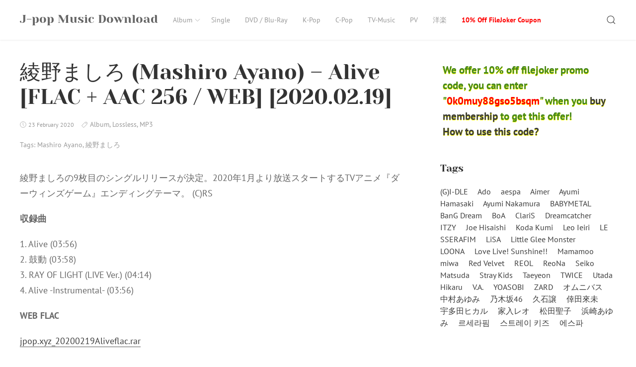

--- FILE ---
content_type: text/html; charset=UTF-8
request_url: https://jpop.xyz/%E7%B6%BE%E9%87%8E%E3%81%BE%E3%81%97%E3%82%8D-mashiro-ayano-alive-flac-aac-256-web-2020-02-19/
body_size: 14069
content:
<!DOCTYPE html>
<html lang="en-US" class="no-js">
<head>
<meta charset="UTF-8">
<meta name="viewport" content="width=device-width, initial-scale=1">
<link rel="profile" href="https://gmpg.org/xfn/11">
<link rel="pingback" href="https://jpop.xyz/xmlrpc.php">
<script>(function(html){html.className = html.className.replace(/\bno-js\b/,'js')})(document.documentElement);</script>
<title>綾野ましろ (Mashiro Ayano) &#8211; Alive [FLAC + AAC 256 / WEB] [2020.02.19] &#8211; J-pop Music Download</title>
<meta name='robots' content='max-image-preview:large' />
<style>img:is([sizes="auto" i], [sizes^="auto," i]) { contain-intrinsic-size: 3000px 1500px }</style>
<link rel='dns-prefetch' href='//stats.wp.com' />
<link rel="alternate" type="application/rss+xml" title="J-pop Music Download &raquo; Feed" href="https://jpop.xyz/feed/" />
<link rel="alternate" type="application/rss+xml" title="J-pop Music Download &raquo; Comments Feed" href="https://jpop.xyz/comments/feed/" />
<script type="text/javascript">
/* <![CDATA[ */
window._wpemojiSettings = {"baseUrl":"https:\/\/s.w.org\/images\/core\/emoji\/16.0.1\/72x72\/","ext":".png","svgUrl":"https:\/\/s.w.org\/images\/core\/emoji\/16.0.1\/svg\/","svgExt":".svg","source":{"concatemoji":"https:\/\/jpop.xyz\/wp-includes\/js\/wp-emoji-release.min.js?ver=6.8.3"}};
/*! This file is auto-generated */
!function(s,n){var o,i,e;function c(e){try{var t={supportTests:e,timestamp:(new Date).valueOf()};sessionStorage.setItem(o,JSON.stringify(t))}catch(e){}}function p(e,t,n){e.clearRect(0,0,e.canvas.width,e.canvas.height),e.fillText(t,0,0);var t=new Uint32Array(e.getImageData(0,0,e.canvas.width,e.canvas.height).data),a=(e.clearRect(0,0,e.canvas.width,e.canvas.height),e.fillText(n,0,0),new Uint32Array(e.getImageData(0,0,e.canvas.width,e.canvas.height).data));return t.every(function(e,t){return e===a[t]})}function u(e,t){e.clearRect(0,0,e.canvas.width,e.canvas.height),e.fillText(t,0,0);for(var n=e.getImageData(16,16,1,1),a=0;a<n.data.length;a++)if(0!==n.data[a])return!1;return!0}function f(e,t,n,a){switch(t){case"flag":return n(e,"\ud83c\udff3\ufe0f\u200d\u26a7\ufe0f","\ud83c\udff3\ufe0f\u200b\u26a7\ufe0f")?!1:!n(e,"\ud83c\udde8\ud83c\uddf6","\ud83c\udde8\u200b\ud83c\uddf6")&&!n(e,"\ud83c\udff4\udb40\udc67\udb40\udc62\udb40\udc65\udb40\udc6e\udb40\udc67\udb40\udc7f","\ud83c\udff4\u200b\udb40\udc67\u200b\udb40\udc62\u200b\udb40\udc65\u200b\udb40\udc6e\u200b\udb40\udc67\u200b\udb40\udc7f");case"emoji":return!a(e,"\ud83e\udedf")}return!1}function g(e,t,n,a){var r="undefined"!=typeof WorkerGlobalScope&&self instanceof WorkerGlobalScope?new OffscreenCanvas(300,150):s.createElement("canvas"),o=r.getContext("2d",{willReadFrequently:!0}),i=(o.textBaseline="top",o.font="600 32px Arial",{});return e.forEach(function(e){i[e]=t(o,e,n,a)}),i}function t(e){var t=s.createElement("script");t.src=e,t.defer=!0,s.head.appendChild(t)}"undefined"!=typeof Promise&&(o="wpEmojiSettingsSupports",i=["flag","emoji"],n.supports={everything:!0,everythingExceptFlag:!0},e=new Promise(function(e){s.addEventListener("DOMContentLoaded",e,{once:!0})}),new Promise(function(t){var n=function(){try{var e=JSON.parse(sessionStorage.getItem(o));if("object"==typeof e&&"number"==typeof e.timestamp&&(new Date).valueOf()<e.timestamp+604800&&"object"==typeof e.supportTests)return e.supportTests}catch(e){}return null}();if(!n){if("undefined"!=typeof Worker&&"undefined"!=typeof OffscreenCanvas&&"undefined"!=typeof URL&&URL.createObjectURL&&"undefined"!=typeof Blob)try{var e="postMessage("+g.toString()+"("+[JSON.stringify(i),f.toString(),p.toString(),u.toString()].join(",")+"));",a=new Blob([e],{type:"text/javascript"}),r=new Worker(URL.createObjectURL(a),{name:"wpTestEmojiSupports"});return void(r.onmessage=function(e){c(n=e.data),r.terminate(),t(n)})}catch(e){}c(n=g(i,f,p,u))}t(n)}).then(function(e){for(var t in e)n.supports[t]=e[t],n.supports.everything=n.supports.everything&&n.supports[t],"flag"!==t&&(n.supports.everythingExceptFlag=n.supports.everythingExceptFlag&&n.supports[t]);n.supports.everythingExceptFlag=n.supports.everythingExceptFlag&&!n.supports.flag,n.DOMReady=!1,n.readyCallback=function(){n.DOMReady=!0}}).then(function(){return e}).then(function(){var e;n.supports.everything||(n.readyCallback(),(e=n.source||{}).concatemoji?t(e.concatemoji):e.wpemoji&&e.twemoji&&(t(e.twemoji),t(e.wpemoji)))}))}((window,document),window._wpemojiSettings);
/* ]]> */
</script>
<style id='wp-emoji-styles-inline-css' type='text/css'>
img.wp-smiley, img.emoji {
display: inline !important;
border: none !important;
box-shadow: none !important;
height: 1em !important;
width: 1em !important;
margin: 0 0.07em !important;
vertical-align: -0.1em !important;
background: none !important;
padding: 0 !important;
}
</style>
<!-- <link rel='stylesheet' id='wp-block-library-css' href='https://jpop.xyz/wp-includes/css/dist/block-library/style.min.css?ver=6.8.3' type='text/css' media='all' /> -->
<link rel="stylesheet" type="text/css" href="//jpop.xyz/wp-content/cache/wpfc-minified/22bqzafx/fr907.css" media="all"/>
<style id='wp-block-library-inline-css' type='text/css'>
.has-text-align-justify{text-align:justify;}
</style>
<style id='classic-theme-styles-inline-css' type='text/css'>
/*! This file is auto-generated */
.wp-block-button__link{color:#fff;background-color:#32373c;border-radius:9999px;box-shadow:none;text-decoration:none;padding:calc(.667em + 2px) calc(1.333em + 2px);font-size:1.125em}.wp-block-file__button{background:#32373c;color:#fff;text-decoration:none}
</style>
<!-- <link rel='stylesheet' id='jetpack-videopress-video-block-view-css' href='https://jpop.xyz/wp-content/plugins/jetpack/jetpack_vendor/automattic/jetpack-videopress/build/block-editor/blocks/video/view.css?minify=false&#038;ver=317afd605f368082816f' type='text/css' media='all' /> -->
<!-- <link rel='stylesheet' id='mediaelement-css' href='https://jpop.xyz/wp-includes/js/mediaelement/mediaelementplayer-legacy.min.css?ver=4.2.17' type='text/css' media='all' /> -->
<!-- <link rel='stylesheet' id='wp-mediaelement-css' href='https://jpop.xyz/wp-includes/js/mediaelement/wp-mediaelement.min.css?ver=6.8.3' type='text/css' media='all' /> -->
<link rel="stylesheet" type="text/css" href="//jpop.xyz/wp-content/cache/wpfc-minified/9jj7w1tx/fr907.css" media="all"/>
<style id='global-styles-inline-css' type='text/css'>
:root{--wp--preset--aspect-ratio--square: 1;--wp--preset--aspect-ratio--4-3: 4/3;--wp--preset--aspect-ratio--3-4: 3/4;--wp--preset--aspect-ratio--3-2: 3/2;--wp--preset--aspect-ratio--2-3: 2/3;--wp--preset--aspect-ratio--16-9: 16/9;--wp--preset--aspect-ratio--9-16: 9/16;--wp--preset--color--black: #000000;--wp--preset--color--cyan-bluish-gray: #abb8c3;--wp--preset--color--white: #ffffff;--wp--preset--color--pale-pink: #f78da7;--wp--preset--color--vivid-red: #cf2e2e;--wp--preset--color--luminous-vivid-orange: #ff6900;--wp--preset--color--luminous-vivid-amber: #fcb900;--wp--preset--color--light-green-cyan: #7bdcb5;--wp--preset--color--vivid-green-cyan: #00d084;--wp--preset--color--pale-cyan-blue: #8ed1fc;--wp--preset--color--vivid-cyan-blue: #0693e3;--wp--preset--color--vivid-purple: #9b51e0;--wp--preset--gradient--vivid-cyan-blue-to-vivid-purple: linear-gradient(135deg,rgba(6,147,227,1) 0%,rgb(155,81,224) 100%);--wp--preset--gradient--light-green-cyan-to-vivid-green-cyan: linear-gradient(135deg,rgb(122,220,180) 0%,rgb(0,208,130) 100%);--wp--preset--gradient--luminous-vivid-amber-to-luminous-vivid-orange: linear-gradient(135deg,rgba(252,185,0,1) 0%,rgba(255,105,0,1) 100%);--wp--preset--gradient--luminous-vivid-orange-to-vivid-red: linear-gradient(135deg,rgba(255,105,0,1) 0%,rgb(207,46,46) 100%);--wp--preset--gradient--very-light-gray-to-cyan-bluish-gray: linear-gradient(135deg,rgb(238,238,238) 0%,rgb(169,184,195) 100%);--wp--preset--gradient--cool-to-warm-spectrum: linear-gradient(135deg,rgb(74,234,220) 0%,rgb(151,120,209) 20%,rgb(207,42,186) 40%,rgb(238,44,130) 60%,rgb(251,105,98) 80%,rgb(254,248,76) 100%);--wp--preset--gradient--blush-light-purple: linear-gradient(135deg,rgb(255,206,236) 0%,rgb(152,150,240) 100%);--wp--preset--gradient--blush-bordeaux: linear-gradient(135deg,rgb(254,205,165) 0%,rgb(254,45,45) 50%,rgb(107,0,62) 100%);--wp--preset--gradient--luminous-dusk: linear-gradient(135deg,rgb(255,203,112) 0%,rgb(199,81,192) 50%,rgb(65,88,208) 100%);--wp--preset--gradient--pale-ocean: linear-gradient(135deg,rgb(255,245,203) 0%,rgb(182,227,212) 50%,rgb(51,167,181) 100%);--wp--preset--gradient--electric-grass: linear-gradient(135deg,rgb(202,248,128) 0%,rgb(113,206,126) 100%);--wp--preset--gradient--midnight: linear-gradient(135deg,rgb(2,3,129) 0%,rgb(40,116,252) 100%);--wp--preset--font-size--small: 13px;--wp--preset--font-size--medium: 20px;--wp--preset--font-size--large: 36px;--wp--preset--font-size--x-large: 42px;--wp--preset--spacing--20: 0.44rem;--wp--preset--spacing--30: 0.67rem;--wp--preset--spacing--40: 1rem;--wp--preset--spacing--50: 1.5rem;--wp--preset--spacing--60: 2.25rem;--wp--preset--spacing--70: 3.38rem;--wp--preset--spacing--80: 5.06rem;--wp--preset--shadow--natural: 6px 6px 9px rgba(0, 0, 0, 0.2);--wp--preset--shadow--deep: 12px 12px 50px rgba(0, 0, 0, 0.4);--wp--preset--shadow--sharp: 6px 6px 0px rgba(0, 0, 0, 0.2);--wp--preset--shadow--outlined: 6px 6px 0px -3px rgba(255, 255, 255, 1), 6px 6px rgba(0, 0, 0, 1);--wp--preset--shadow--crisp: 6px 6px 0px rgba(0, 0, 0, 1);}:where(.is-layout-flex){gap: 0.5em;}:where(.is-layout-grid){gap: 0.5em;}body .is-layout-flex{display: flex;}.is-layout-flex{flex-wrap: wrap;align-items: center;}.is-layout-flex > :is(*, div){margin: 0;}body .is-layout-grid{display: grid;}.is-layout-grid > :is(*, div){margin: 0;}:where(.wp-block-columns.is-layout-flex){gap: 2em;}:where(.wp-block-columns.is-layout-grid){gap: 2em;}:where(.wp-block-post-template.is-layout-flex){gap: 1.25em;}:where(.wp-block-post-template.is-layout-grid){gap: 1.25em;}.has-black-color{color: var(--wp--preset--color--black) !important;}.has-cyan-bluish-gray-color{color: var(--wp--preset--color--cyan-bluish-gray) !important;}.has-white-color{color: var(--wp--preset--color--white) !important;}.has-pale-pink-color{color: var(--wp--preset--color--pale-pink) !important;}.has-vivid-red-color{color: var(--wp--preset--color--vivid-red) !important;}.has-luminous-vivid-orange-color{color: var(--wp--preset--color--luminous-vivid-orange) !important;}.has-luminous-vivid-amber-color{color: var(--wp--preset--color--luminous-vivid-amber) !important;}.has-light-green-cyan-color{color: var(--wp--preset--color--light-green-cyan) !important;}.has-vivid-green-cyan-color{color: var(--wp--preset--color--vivid-green-cyan) !important;}.has-pale-cyan-blue-color{color: var(--wp--preset--color--pale-cyan-blue) !important;}.has-vivid-cyan-blue-color{color: var(--wp--preset--color--vivid-cyan-blue) !important;}.has-vivid-purple-color{color: var(--wp--preset--color--vivid-purple) !important;}.has-black-background-color{background-color: var(--wp--preset--color--black) !important;}.has-cyan-bluish-gray-background-color{background-color: var(--wp--preset--color--cyan-bluish-gray) !important;}.has-white-background-color{background-color: var(--wp--preset--color--white) !important;}.has-pale-pink-background-color{background-color: var(--wp--preset--color--pale-pink) !important;}.has-vivid-red-background-color{background-color: var(--wp--preset--color--vivid-red) !important;}.has-luminous-vivid-orange-background-color{background-color: var(--wp--preset--color--luminous-vivid-orange) !important;}.has-luminous-vivid-amber-background-color{background-color: var(--wp--preset--color--luminous-vivid-amber) !important;}.has-light-green-cyan-background-color{background-color: var(--wp--preset--color--light-green-cyan) !important;}.has-vivid-green-cyan-background-color{background-color: var(--wp--preset--color--vivid-green-cyan) !important;}.has-pale-cyan-blue-background-color{background-color: var(--wp--preset--color--pale-cyan-blue) !important;}.has-vivid-cyan-blue-background-color{background-color: var(--wp--preset--color--vivid-cyan-blue) !important;}.has-vivid-purple-background-color{background-color: var(--wp--preset--color--vivid-purple) !important;}.has-black-border-color{border-color: var(--wp--preset--color--black) !important;}.has-cyan-bluish-gray-border-color{border-color: var(--wp--preset--color--cyan-bluish-gray) !important;}.has-white-border-color{border-color: var(--wp--preset--color--white) !important;}.has-pale-pink-border-color{border-color: var(--wp--preset--color--pale-pink) !important;}.has-vivid-red-border-color{border-color: var(--wp--preset--color--vivid-red) !important;}.has-luminous-vivid-orange-border-color{border-color: var(--wp--preset--color--luminous-vivid-orange) !important;}.has-luminous-vivid-amber-border-color{border-color: var(--wp--preset--color--luminous-vivid-amber) !important;}.has-light-green-cyan-border-color{border-color: var(--wp--preset--color--light-green-cyan) !important;}.has-vivid-green-cyan-border-color{border-color: var(--wp--preset--color--vivid-green-cyan) !important;}.has-pale-cyan-blue-border-color{border-color: var(--wp--preset--color--pale-cyan-blue) !important;}.has-vivid-cyan-blue-border-color{border-color: var(--wp--preset--color--vivid-cyan-blue) !important;}.has-vivid-purple-border-color{border-color: var(--wp--preset--color--vivid-purple) !important;}.has-vivid-cyan-blue-to-vivid-purple-gradient-background{background: var(--wp--preset--gradient--vivid-cyan-blue-to-vivid-purple) !important;}.has-light-green-cyan-to-vivid-green-cyan-gradient-background{background: var(--wp--preset--gradient--light-green-cyan-to-vivid-green-cyan) !important;}.has-luminous-vivid-amber-to-luminous-vivid-orange-gradient-background{background: var(--wp--preset--gradient--luminous-vivid-amber-to-luminous-vivid-orange) !important;}.has-luminous-vivid-orange-to-vivid-red-gradient-background{background: var(--wp--preset--gradient--luminous-vivid-orange-to-vivid-red) !important;}.has-very-light-gray-to-cyan-bluish-gray-gradient-background{background: var(--wp--preset--gradient--very-light-gray-to-cyan-bluish-gray) !important;}.has-cool-to-warm-spectrum-gradient-background{background: var(--wp--preset--gradient--cool-to-warm-spectrum) !important;}.has-blush-light-purple-gradient-background{background: var(--wp--preset--gradient--blush-light-purple) !important;}.has-blush-bordeaux-gradient-background{background: var(--wp--preset--gradient--blush-bordeaux) !important;}.has-luminous-dusk-gradient-background{background: var(--wp--preset--gradient--luminous-dusk) !important;}.has-pale-ocean-gradient-background{background: var(--wp--preset--gradient--pale-ocean) !important;}.has-electric-grass-gradient-background{background: var(--wp--preset--gradient--electric-grass) !important;}.has-midnight-gradient-background{background: var(--wp--preset--gradient--midnight) !important;}.has-small-font-size{font-size: var(--wp--preset--font-size--small) !important;}.has-medium-font-size{font-size: var(--wp--preset--font-size--medium) !important;}.has-large-font-size{font-size: var(--wp--preset--font-size--large) !important;}.has-x-large-font-size{font-size: var(--wp--preset--font-size--x-large) !important;}
:where(.wp-block-post-template.is-layout-flex){gap: 1.25em;}:where(.wp-block-post-template.is-layout-grid){gap: 1.25em;}
:where(.wp-block-columns.is-layout-flex){gap: 2em;}:where(.wp-block-columns.is-layout-grid){gap: 2em;}
:root :where(.wp-block-pullquote){font-size: 1.5em;line-height: 1.6;}
</style>
<!-- <link rel='stylesheet' id='super-rss-reader-css' href='https://jpop.xyz/wp-content/plugins/super-rss-reader/public/css/style.min.css?ver=4.9' type='text/css' media='all' /> -->
<!-- <link rel='stylesheet' id='passster-public-css' href='https://jpop.xyz/wp-content/plugins/content-protector/assets/public/passster-public.min.css?ver=4.2' type='text/css' media='all' /> -->
<!-- <link rel='stylesheet' id='rinzai-style-css' href='https://jpop.xyz/wp-content/themes/rinzai/style.css?ver=1.1.6' type='text/css' media='all' /> -->
<!-- <link rel='stylesheet' id='jetpack_css-css' href='https://jpop.xyz/wp-content/plugins/jetpack/css/jetpack.css?ver=12.1.2' type='text/css' media='all' /> -->
<link rel="stylesheet" type="text/css" href="//jpop.xyz/wp-content/cache/wpfc-minified/duobccec/fr907.css" media="all"/>
<script src='//jpop.xyz/wp-content/cache/wpfc-minified/8jmmb7na/fr907.js' type="text/javascript"></script>
<!-- <script type="text/javascript" src="https://jpop.xyz/wp-includes/js/jquery/jquery.min.js?ver=3.7.1" id="jquery-core-js"></script> -->
<!-- <script type="text/javascript" src="https://jpop.xyz/wp-includes/js/jquery/jquery-migrate.min.js?ver=3.4.1" id="jquery-migrate-js"></script> -->
<!-- <script type="text/javascript" src="https://jpop.xyz/wp-content/plugins/super-rss-reader/public/js/jquery.easy-ticker.min.js?ver=4.9" id="jquery-easy-ticker-js"></script> -->
<!-- <script type="text/javascript" src="https://jpop.xyz/wp-content/plugins/super-rss-reader/public/js/script.min.js?ver=4.9" id="super-rss-reader-js"></script> -->
<!-- <script type="text/javascript" src="https://jpop.xyz/wp-content/plugins/content-protector/assets/public/cookie.js?ver=6.8.3" id="passster-cookie-js"></script> -->
<script type="text/javascript" id="passster-public-js-extra">
/* <![CDATA[ */
var ps_ajax = {"ajax_url":"https:\/\/jpop.xyz\/wp-admin\/admin-ajax.php","nonce":"29970d9553","hash_nonce":"1e6e1ee64c","logout_nonce":"d5cd3a1257","post_id":"7749","shortcodes":[],"permalink":"https:\/\/jpop.xyz\/%e7%b6%be%e9%87%8e%e3%81%be%e3%81%97%e3%82%8d-mashiro-ayano-alive-flac-aac-256-web-2020-02-19\/","cookie_duration_unit":"days","cookie_duration":"2","disable_cookie":"","unlock_mode":"1"};
/* ]]> */
</script>
<script src='//jpop.xyz/wp-content/cache/wpfc-minified/mm3g4vqm/fr907.js' type="text/javascript"></script>
<!-- <script type="text/javascript" src="https://jpop.xyz/wp-content/plugins/content-protector/assets/public/passster-public.min.js?ver=4.2" id="passster-public-js"></script> -->
<!-- <script type="text/javascript" src="https://jpop.xyz/wp-content/plugins/content-protector/assets/public/password-typing.js?ver=4.2" id="password-typing-js"></script> -->
<!--[if lt IE 9]>
<script type="text/javascript" src="https://jpop.xyz/wp-content/themes/rinzai/assets/js/html5.min.js?ver=6.8.3" id="html5-js"></script>
<![endif]-->
<script src='//jpop.xyz/wp-content/cache/wpfc-minified/3265t2n2/fr907.js' type="text/javascript"></script>
<!-- <script type="text/javascript" src="https://jpop.xyz/wp-content/themes/rinzai/assets/js/uikit.min.js?ver=3.0.0-beta.35" id="uikit-script-js"></script> -->
<!-- <script type="text/javascript" src="https://jpop.xyz/wp-content/themes/rinzai/assets/js/uikit-icons.min.js?ver=3.0.0-beta.35" id="uikit-icons-script-js"></script> -->
<link rel="https://api.w.org/" href="https://jpop.xyz/wp-json/" /><link rel="alternate" title="JSON" type="application/json" href="https://jpop.xyz/wp-json/wp/v2/posts/7749" /><link rel="EditURI" type="application/rsd+xml" title="RSD" href="https://jpop.xyz/xmlrpc.php?rsd" />
<meta name="generator" content="WordPress 6.8.3" />
<link rel="canonical" href="https://jpop.xyz/%e7%b6%be%e9%87%8e%e3%81%be%e3%81%97%e3%82%8d-mashiro-ayano-alive-flac-aac-256-web-2020-02-19/" />
<link rel='shortlink' href='https://jpop.xyz/?p=7749' />
<link rel="alternate" title="oEmbed (JSON)" type="application/json+oembed" href="https://jpop.xyz/wp-json/oembed/1.0/embed?url=https%3A%2F%2Fjpop.xyz%2F%25e7%25b6%25be%25e9%2587%258e%25e3%2581%25be%25e3%2581%2597%25e3%2582%258d-mashiro-ayano-alive-flac-aac-256-web-2020-02-19%2F" />
<link rel="alternate" title="oEmbed (XML)" type="text/xml+oembed" href="https://jpop.xyz/wp-json/oembed/1.0/embed?url=https%3A%2F%2Fjpop.xyz%2F%25e7%25b6%25be%25e9%2587%258e%25e3%2581%25be%25e3%2581%2597%25e3%2582%258d-mashiro-ayano-alive-flac-aac-256-web-2020-02-19%2F&#038;format=xml" />
<style> .ppw-ppf-input-container { background-color: !important; padding: px!important; border-radius: px!important; } .ppw-ppf-input-container div.ppw-ppf-headline { font-size: px!important; font-weight: !important; color: !important; } .ppw-ppf-input-container div.ppw-ppf-desc { font-size: px!important; font-weight: !important; color: !important; } .ppw-ppf-input-container label.ppw-pwd-label { font-size: px!important; font-weight: !important; color: !important; } div.ppwp-wrong-pw-error { font-size: px!important; font-weight: !important; color: #dc3232!important; background: !important; } .ppw-ppf-input-container input[type='submit'] { color: !important; background: !important; } .ppw-ppf-input-container input[type='submit']:hover { color: !important; background: !important; } .ppw-ppf-desc-below { font-size: px!important; font-weight: !important; color: !important; } </style>  <style> .ppw-form { background-color: !important; padding: 10px!important; border-radius: 0px!important; } .ppw-headline.ppw-pcp-pf-headline { font-size: px!important; font-weight: !important; color: !important; } .ppw-description.ppw-pcp-pf-desc { font-size: px!important; font-weight: !important; color: !important; } .ppw-pcp-pf-desc-above-btn { display: block; } .ppw-pcp-pf-desc-below-form { font-size: px!important; font-weight: !important; color: !important; } .ppw-input label.ppw-pcp-password-label { font-size: px!important; font-weight: !important; color: !important; } .ppw-form input[type='submit'] { color: !important; background: !important; } .ppw-form input[type='submit']:hover { color: !important; background: !important; } div.ppw-error.ppw-pcp-pf-error-msg { font-size: px!important; font-weight: !important; color: #dc3232!important; background: !important; } </style> 	<style>img#wpstats{display:none}</style>
<style>
.passster-form {
max-width: 700px !important;
}
.passster-form > form {
background: #FAFAFA;
padding: 20px 20px 20px 20px;
margin: 0px 0px 0px 0px;
border-radius: 0px;
}
.passster-form h4 {
font-size: 24px;
font-weight: 500;
color: #6804cc;
}
.passster-form p {
font-size: 16px;
font-weight: 300;
color: #000;
}
.passster-submit, .passster-submit-recaptcha {
background: #6804cc;
padding: 10px 10px 10px 10px;
margin: 0px 0px 0px 0px;
border-radius: 0px;
font-size: 12px;
font-weight: 400;
color: #fff;
}
.passster-submit:hover, .passster-submit-recaptcha:hover {
background: #000;
color: #fff;
}
</style>
<style type="text/css" id="wp-custom-css">
.widget-grid-view-image img{
max-height:240px;
padding:5px;
margin:5px;
}
.ppw-restricted-content{
background-color:#f3f3f3;
padding:10px;
border: 1px solid #ccc;
border-radius: 5px;
}
.fjpc1{
color:#458721;
padding:5px;
margin: 0px 0px 20px 0px;	
font-weight:bold;
font-size:1.3em;
text-shadow: 0 1px 0px yellow, 0 1px 0 yellow, 0 1px 0 yellow, 0 1px 0 yellow;
}
.pcode{
color:red;
}
#menu-item-25846 a{
color:red;
font-weight:bold;
}
.notice{
text-align: center;
color:red;
margin-top:20px;
}
.image-container2{
margin:auto;
text-align:center;
}
.image-container2 img {
max-width: 110px;
margin: 5px;
cursor: pointer;
}		</style>
</head>
<body class="wp-singular post-template-default single single-post postid-7749 single-format-standard wp-theme-rinzai">
<a class="skip-link screen-reader-text" href="#site-content">Skip to content</a>
<div id="app">
<div class="uk-offcanvas-content">
<header id="site-header" class="uk-navbar-container uk-box-shadow-small">
<div class="uk-container">
<nav class="uk-navbar" data-uk-navbar>
<div class="uk-navbar-left">
<a class="uk-navbar-item uk-logo" href="https://jpop.xyz/" rel="home">
J-pop Music Download        </a>
<ul id="menu-main" class="uk-navbar-nav uk-visible@m"><li id="menu-item-5183" class="menu-item menu-item-type-taxonomy menu-item-object-category current-post-ancestor current-menu-parent current-post-parent menu-item-has-children menu-item-5183"><a href="https://jpop.xyz/category/album/">Album<span data-uk-icon="icon: chevron-down; ratio: .75"></span></a>
<div data-uk-dropdown="animation: uk-animation-slide-top-small" class="uk-navbar-dropdown "><ul class="uk-nav uk-navbar-dropdown-nav sub-menu menu-odd  menu-depth-1">
<li id="menu-item-5186" class="menu-item menu-item-type-taxonomy menu-item-object-category menu-item-5186"><a href="https://jpop.xyz/category/album/hi-res/">Hi-Res</a></li>
<li id="menu-item-5184" class="menu-item menu-item-type-taxonomy menu-item-object-category current-post-ancestor current-menu-parent current-post-parent menu-item-5184"><a href="https://jpop.xyz/category/album/lossless/">Lossless</a></li>
<li id="menu-item-5185" class="menu-item menu-item-type-taxonomy menu-item-object-category current-post-ancestor current-menu-parent current-post-parent menu-item-5185"><a href="https://jpop.xyz/category/album/mp3/">MP3</a></li>
</ul></div>
</li>
<li id="menu-item-5187" class="menu-item menu-item-type-taxonomy menu-item-object-category menu-item-5187"><a href="https://jpop.xyz/category/single/">Single</a></li>
<li id="menu-item-5189" class="menu-item menu-item-type-taxonomy menu-item-object-category menu-item-5189"><a href="https://jpop.xyz/category/dvd-blu-ray/">DVD / Blu-Ray</a></li>
<li id="menu-item-5188" class="menu-item menu-item-type-taxonomy menu-item-object-category menu-item-5188"><a href="https://jpop.xyz/category/k-pop/">K-Pop</a></li>
<li id="menu-item-5190" class="menu-item menu-item-type-taxonomy menu-item-object-category menu-item-5190"><a href="https://jpop.xyz/category/c-pop/">C-Pop</a></li>
<li id="menu-item-11373" class="menu-item menu-item-type-taxonomy menu-item-object-category menu-item-11373"><a href="https://jpop.xyz/category/tv-music/">TV-Music</a></li>
<li id="menu-item-11374" class="menu-item menu-item-type-taxonomy menu-item-object-category menu-item-11374"><a href="https://jpop.xyz/category/pv/">PV</a></li>
<li id="menu-item-40046" class="menu-item menu-item-type-custom menu-item-object-custom menu-item-40046"><a href="http://yougaku.cc/">洋楽</a></li>
<li id="menu-item-25846" class="menu-item menu-item-type-post_type menu-item-object-page menu-item-25846"><a href="https://jpop.xyz/10-off-filejoker-coupon/">10% Off FileJoker Coupon</a></li>
</ul>                        </div>
<div class="uk-navbar-right">
<div class="uk-navbar-item">
<button class="uk-button uk-button-link" id="show-search-modal" data-uk-toggle="target: #search-modal" data-uk-icon="icon: search; ratio: .98" type="button">
<span class="screen-reader-text">Search</span>
</button>
</div>
<div class="uk-navbar-item uk-padding-remove-left uk-hidden@m">
<button class="uk-button uk-button-link uk-padding-small uk-padding-remove-right" data-uk-navbar-toggle-icon data-uk-toggle="target: #offcanvas" type="button"></button>
</div>
</div>
</nav>
</div>
</header> <!-- #site-header -->
<div id="site-content">
<main>
<div class="uk-container uk-section-small">
<div class="uk-grid-large" data-uk-grid>
<div class="uk-width-2-3@m">
<article id="post-7749" class="post-7749 post type-post status-publish format-standard hentry category-album category-lossless category-mp3 tag-mashiro-ayano tag-1528">
<header>
<h1 class="uk-h1 uk-margin-remove-vertical">綾野ましろ (Mashiro Ayano) &#8211; Alive [FLAC + AAC 256 / WEB] [2020.02.19]</h1>            <div class="uk-section uk-section-xsmall uk-text-meta">
<span data-uk-icon="icon: clock; ratio: .65" style="position: relative; bottom: 1px;"></span> <span class="posted-on"><time class="date uk-margin-small-right tm-text-xsmall" datetime="2020-02-23T14:19:03+00:00">23 February 2020</time></span>
<span class="uk-margin-small-right"><span data-uk-icon="icon: tag; ratio: .7" style="position: relative; bottom: 1px;"></span> <span class="uk-link-muted uk-text-small"><a href="https://jpop.xyz/category/album/" rel="category tag">Album</a></span>, <span class="uk-link-muted uk-text-small"><a href="https://jpop.xyz/category/album/lossless/" rel="category tag">Lossless</a></span>, <span class="uk-link-muted uk-text-small"><a href="https://jpop.xyz/category/album/mp3/" rel="category tag">MP3</a></span></span><p class="uk-text-small">Tags: <span class="uk-link-muted"><a href="https://jpop.xyz/tag/mashiro-ayano/" rel="tag">Mashiro Ayano</a></span>, <span class="uk-link-muted"><a href="https://jpop.xyz/tag/%e7%b6%be%e9%87%8e%e3%81%be%e3%81%97%e3%82%8d/" rel="tag">綾野ましろ</a></span></p>            </div>
</header>
<div class="post-content">
<p><img fetchpriority="high" decoding="async" style="display: block; margin-left: auto; margin-right: auto;" src="http://getimg.link/images/2020/02/23/298198.jpg" alt="" width="500" height="500" /></p>
<p>綾野ましろの9枚目のシングルリリースが決定。2020年1月より放送スタートするTVアニメ『ダーウィンズゲーム』エンディングテーマ。 (C)RS</p>
<p><span id="more-7749"></span></p>
<p><strong>収録曲</strong></p>
<p>1. Alive (03:56)<br />
2. 鼓動 (03:58)<br />
3. RAY OF LIGHT (LIVE Ver.) (04:14)<br />
4. Alive -Instrumental- (03:56)</p>
<p><strong>WEB FLAC</strong></p>
<p><a href="https://filejoker.net/puk1cugz7ffg">jpop.xyz_20200219Aliveflac.rar</a></p>
<p><strong>WEB AAC 256</strong></p>
<p><a href="https://filejoker.net/x9ax90yxa048">jpop.xyz_20200219Aliveaac.rar</a></p>
</div>
<footer>
<p class="uk-text-small">Tags: <span class="uk-link-muted"><a href="https://jpop.xyz/tag/mashiro-ayano/" rel="tag">Mashiro Ayano</a></span>, <span class="uk-link-muted"><a href="https://jpop.xyz/tag/%e7%b6%be%e9%87%8e%e3%81%be%e3%81%97%e3%82%8d/" rel="tag">綾野ましろ</a></span></p>        <p class="uk-text-small">Author: <span class="author"><a class="author-link uk-link-muted uk-margin-small-right" href="https://jpop.xyz/author/jpop/">jpop</a></span></p>    </footer>
</article>
<div class="uk-section uk-section-xsmall">
<div class="uk-padding-small uk-border-rounded tm-border-secondary uk-margin">
<div class="uk-h3 uk-margin-remove">
<a href="https://jpop.xyz/%e5%9d%82%e5%8f%a3%e6%9c%89%e6%9c%9b-ami-sakaguchi-shiny-land-flac-cd-2020-02-19/" rel="prev">< 坂口有望 (Ami Sakaguchi) &#8211; shiny land [FLAC / CD] [2020.02.19]</a>                </div>
</div>
<div class="uk-padding-small tm-border-secondary uk-border-rounded">
<div class="uk-h3 uk-margin-remove">
<a href="https://jpop.xyz/%e7%b7%91%e9%bb%84%e8%89%b2%e7%a4%be%e4%bc%9a-ryokuoushoku-shakai-shout-baby-24bit-lossless-mp3-320-web-2020-02-19/" rel="next">> 緑黄色社会 (Ryokuoushoku Shakai) &#8211; Shout Baby [24bit Lossless + MP3 320 / WEB] [2020.02.19]</a>                </div>
</div>
</div>
</div>
<div class="uk-width-1-3@m">
<aside class="sidebar post-sidebar">
<div id="custom_html-2" class="widget_text widget uk-margin-medium-bottom widget_custom_html"><div class="textwidget custom-html-widget">						<div class="fjpc1">
We offer 10% off filejoker promo code, you can enter "<span class="pcode">0k0muy88gso5bsqm</span>" when you <a href="https://filejoker.net/index17353.html">buy membership</a> to get this offer! <br /><a href="https://jpop.xyz/wp-content/uploads/2023/08/filejoler.png">How to use this code?</a>					
</div>	</div></div><div id="tag_cloud-2" class="widget uk-margin-medium-bottom widget_tag_cloud"><p class="uk-h4 uk-margin-small-top">Tags</p><div class="tagcloud"><a href="https://jpop.xyz/tag/gi-dle/" class="tag-cloud-link tag-link-1508 tag-link-position-1"  aria-label="(G)I-DLE (54 items)">(G)I-DLE</a>
<a href="https://jpop.xyz/tag/ado/" class="tag-cloud-link tag-link-3945 tag-link-position-2"  aria-label="Ado (44 items)">Ado</a>
<a href="https://jpop.xyz/tag/aespa/" class="tag-cloud-link tag-link-4143 tag-link-position-3"  aria-label="aespa (96 items)">aespa</a>
<a href="https://jpop.xyz/tag/aimer/" class="tag-cloud-link tag-link-193 tag-link-position-4"  aria-label="Aimer (55 items)">Aimer</a>
<a href="https://jpop.xyz/tag/ayumi-hamasaki/" class="tag-cloud-link tag-link-852 tag-link-position-5"  aria-label="Ayumi Hamasaki (50 items)">Ayumi Hamasaki</a>
<a href="https://jpop.xyz/tag/ayumi-nakamura/" class="tag-cloud-link tag-link-2476 tag-link-position-6"  aria-label="Ayumi Nakamura (85 items)">Ayumi Nakamura</a>
<a href="https://jpop.xyz/tag/babymetal/" class="tag-cloud-link tag-link-439 tag-link-position-7"  aria-label="BABYMETAL (48 items)">BABYMETAL</a>
<a href="https://jpop.xyz/tag/bang-dream/" class="tag-cloud-link tag-link-13 tag-link-position-8"  aria-label="BanG Dream (94 items)">BanG Dream</a>
<a href="https://jpop.xyz/tag/boa/" class="tag-cloud-link tag-link-408 tag-link-position-9"  aria-label="BoA (52 items)">BoA</a>
<a href="https://jpop.xyz/tag/claris/" class="tag-cloud-link tag-link-212 tag-link-position-10"  aria-label="ClariS (59 items)">ClariS</a>
<a href="https://jpop.xyz/tag/dreamcatcher/" class="tag-cloud-link tag-link-462 tag-link-position-11"  aria-label="Dreamcatcher (45 items)">Dreamcatcher</a>
<a href="https://jpop.xyz/tag/itzy/" class="tag-cloud-link tag-link-1734 tag-link-position-12"  aria-label="ITZY (58 items)">ITZY</a>
<a href="https://jpop.xyz/tag/joe-hisaishi/" class="tag-cloud-link tag-link-2152 tag-link-position-13"  aria-label="Joe Hisaishi (47 items)">Joe Hisaishi</a>
<a href="https://jpop.xyz/tag/koda-kumi/" class="tag-cloud-link tag-link-95 tag-link-position-14"  aria-label="Koda Kumi (75 items)">Koda Kumi</a>
<a href="https://jpop.xyz/tag/leo-ieiri/" class="tag-cloud-link tag-link-323 tag-link-position-15"  aria-label="Leo Ieiri (52 items)">Leo Ieiri</a>
<a href="https://jpop.xyz/tag/le-sserafim/" class="tag-cloud-link tag-link-5240 tag-link-position-16"  aria-label="LE SSERAFIM (54 items)">LE SSERAFIM</a>
<a href="https://jpop.xyz/tag/lisa/" class="tag-cloud-link tag-link-22 tag-link-position-17"  aria-label="LiSA (76 items)">LiSA</a>
<a href="https://jpop.xyz/tag/little-glee-monster/" class="tag-cloud-link tag-link-333 tag-link-position-18"  aria-label="Little Glee Monster (62 items)">Little Glee Monster</a>
<a href="https://jpop.xyz/tag/loona/" class="tag-cloud-link tag-link-187 tag-link-position-19"  aria-label="LOONA (52 items)">LOONA</a>
<a href="https://jpop.xyz/tag/love-live-sunshine/" class="tag-cloud-link tag-link-12 tag-link-position-20"  aria-label="Love Live! Sunshine!! (49 items)">Love Live! Sunshine!!</a>
<a href="https://jpop.xyz/tag/mamamoo/" class="tag-cloud-link tag-link-598 tag-link-position-21"  aria-label="Mamamoo (45 items)">Mamamoo</a>
<a href="https://jpop.xyz/tag/miwa/" class="tag-cloud-link tag-link-203 tag-link-position-22"  aria-label="miwa (50 items)">miwa</a>
<a href="https://jpop.xyz/tag/red-velvet/" class="tag-cloud-link tag-link-160 tag-link-position-23"  aria-label="Red Velvet (45 items)">Red Velvet</a>
<a href="https://jpop.xyz/tag/reol/" class="tag-cloud-link tag-link-336 tag-link-position-24"  aria-label="REOL (45 items)">REOL</a>
<a href="https://jpop.xyz/tag/reona/" class="tag-cloud-link tag-link-703 tag-link-position-25"  aria-label="ReoNa (55 items)">ReoNa</a>
<a href="https://jpop.xyz/tag/seiko-matsuda/" class="tag-cloud-link tag-link-557 tag-link-position-26"  aria-label="Seiko Matsuda (48 items)">Seiko Matsuda</a>
<a href="https://jpop.xyz/tag/stray-kids/" class="tag-cloud-link tag-link-828 tag-link-position-27"  aria-label="Stray Kids (78 items)">Stray Kids</a>
<a href="https://jpop.xyz/tag/taeyeon/" class="tag-cloud-link tag-link-198 tag-link-position-28"  aria-label="Taeyeon (55 items)">Taeyeon</a>
<a href="https://jpop.xyz/tag/twice/" class="tag-cloud-link tag-link-117 tag-link-position-29"  aria-label="TWICE (142 items)">TWICE</a>
<a href="https://jpop.xyz/tag/utada-hikaru/" class="tag-cloud-link tag-link-89 tag-link-position-30"  aria-label="Utada Hikaru (61 items)">Utada Hikaru</a>
<a href="https://jpop.xyz/tag/v-a/" class="tag-cloud-link tag-link-7967 tag-link-position-31"  aria-label="V.A. (45 items)">V.A.</a>
<a href="https://jpop.xyz/tag/yoasobi/" class="tag-cloud-link tag-link-2924 tag-link-position-32"  aria-label="YOASOBI (70 items)">YOASOBI</a>
<a href="https://jpop.xyz/tag/zard/" class="tag-cloud-link tag-link-2834 tag-link-position-33"  aria-label="ZARD (75 items)">ZARD</a>
<a href="https://jpop.xyz/tag/%e3%82%aa%e3%83%a0%e3%83%8b%e3%83%90%e3%82%b9/" class="tag-cloud-link tag-link-7966 tag-link-position-34"  aria-label="オムニバス (45 items)">オムニバス</a>
<a href="https://jpop.xyz/tag/%e4%b8%ad%e6%9d%91%e3%81%82%e3%82%86%e3%81%bf/" class="tag-cloud-link tag-link-2475 tag-link-position-35"  aria-label="中村あゆみ (86 items)">中村あゆみ</a>
<a href="https://jpop.xyz/tag/%e4%b9%83%e6%9c%a8%e5%9d%8246/" class="tag-cloud-link tag-link-264 tag-link-position-36"  aria-label="乃木坂46 (44 items)">乃木坂46</a>
<a href="https://jpop.xyz/tag/%e4%b9%85%e7%9f%b3%e8%ad%b2/" class="tag-cloud-link tag-link-2151 tag-link-position-37"  aria-label="久石譲 (47 items)">久石譲</a>
<a href="https://jpop.xyz/tag/%e5%80%96%e7%94%b0%e4%be%86%e6%9c%aa/" class="tag-cloud-link tag-link-93 tag-link-position-38"  aria-label="倖田來未 (75 items)">倖田來未</a>
<a href="https://jpop.xyz/tag/%e5%ae%87%e5%a4%9a%e7%94%b0%e3%83%92%e3%82%ab%e3%83%ab/" class="tag-cloud-link tag-link-88 tag-link-position-39"  aria-label="宇多田ヒカル (64 items)">宇多田ヒカル</a>
<a href="https://jpop.xyz/tag/%e5%ae%b6%e5%85%a5%e3%83%ac%e3%82%aa/" class="tag-cloud-link tag-link-322 tag-link-position-40"  aria-label="家入レオ (53 items)">家入レオ</a>
<a href="https://jpop.xyz/tag/%e6%9d%be%e7%94%b0%e8%81%96%e5%ad%90/" class="tag-cloud-link tag-link-556 tag-link-position-41"  aria-label="松田聖子 (48 items)">松田聖子</a>
<a href="https://jpop.xyz/tag/%e6%b5%9c%e5%b4%8e%e3%81%82%e3%82%86%e3%81%bf/" class="tag-cloud-link tag-link-851 tag-link-position-42"  aria-label="浜崎あゆみ (50 items)">浜崎あゆみ</a>
<a href="https://jpop.xyz/tag/%eb%a5%b4%ec%84%b8%eb%9d%bc%ed%95%8c/" class="tag-cloud-link tag-link-5249 tag-link-position-43"  aria-label="르세라핌 (50 items)">르세라핌</a>
<a href="https://jpop.xyz/tag/%ec%8a%a4%ed%8a%b8%eb%a0%88%ec%9d%b4-%ed%82%a4%ec%a6%88/" class="tag-cloud-link tag-link-829 tag-link-position-44"  aria-label="스트레이 키즈 (66 items)">스트레이 키즈</a>
<a href="https://jpop.xyz/tag/%ec%97%90%ec%8a%a4%ed%8c%8c/" class="tag-cloud-link tag-link-4147 tag-link-position-45"  aria-label="에스파 (63 items)">에스파</a></div>
</div>    </aside>
</div>
</div>
</div>
</main>
            </div> <!-- #site-content -->
<footer id="site-footer" class="uk-section uk-section-small">
<div class="image-container2">
<a href="https://yougaku.cc/eliahu-inbal-tokyo-metropolitan-symphony-orchestra-mahler-symphony-no-9-2014-japan-sacd-exton-ovcl-519/" target="_black"><img src="https://imghd.xyz/images/2024/10/23/008c126f.md.jpg" alt="Eliahu Inbal, Tokyo Metropolitan Symphony Orchestra – Mahler: Symphony No.9 (2014) [Japan] [SACD / Exton – OVCL-519]"></a><a href="https://yougaku.cc/eliahu-inbal-tokyo-metropolitan-symphony-orchestra-mahler-symphony-no-7-2014-japan-sacd-exton-ovcl-517/" target="_black"><img src="https://imghd.xyz/images/2024/10/23/008874a7.md.jpg" alt="Eliahu Inbal, Tokyo Metropolitan Symphony Orchestra – Mahler: Symphony No.7 (2014) [Japan] [SACD / Exton – OVCL-517]"></a><a href="https://yougaku.cc/eliahu-inbal-tokyo-metropolitan-symphony-orchestra-mahler-symphony-no-6-tragic-2014-japan-sacd-exton-ovcl-516/" target="_black"><img src="https://imghd.xyz/images/2024/10/23/008c195c.md.jpg" alt="Eliahu Inbal, Tokyo Metropolitan Symphony Orchestra – Mahler: Symphony No.6 “Tragic” (2014) [Japan] [SACD / Exton – OVCL-516 ]"></a><a href="https://yougaku.cc/eliahu-inbal-tokyo-metropolitan-symphony-orchestra-mahler-symphony-no-5-2013-japan-sacd-exton-ovcl-515/" target="_black"><img src="https://imghd.xyz/images/2024/10/23/008b6668.jpg" alt="Eliahu Inbal, Tokyo Metropolitan Symphony Orchestra – Mahler: Symphony No. 5 (2013) [Japan] [SACD / Exton – OVCL-515]"></a><a href="https://yougaku.cc/eliahu-inbal-tokyo-metropolitan-symphony-orchestra-mahler-symphony-no-4-2013-japan-sacd-exton-ovcl-00514/" target="_black"><img src="https://imghd.xyz/images/2024/10/23/008b6afb.md.jpg" alt="Eliahu Inbal, Tokyo Metropolitan Symphony Orchestra – Mahler: Symphony No. 4 (2013) [Japan] [SACD / Exton – OVCL-00514]"></a><a href="https://yougaku.cc/eliahu-inbal-tokyo-metropolitan-symphony-orchestra-mahler-symphony-no-3-2013-japan-sacd-exton-ovcl-00513/" target="_black"><img src="https://imghd.xyz/images/2024/10/23/008b1e22.md.jpg" alt="Eliahu Inbal, Tokyo Metropolitan Symphony Orchestra – Mahler: Symphony No. 3 (2013) [Japan] [SACD / Exton – OVCL-00513]"></a><a href="https://yougaku.cc/eliahu-inbal-tokyo-metropolitan-symphony-orchestra-mahler-symphony-no-2-2013-japan-sacd-exton-ovcl-00512/" target="_black"><img src="https://imghd.xyz/images/2024/10/23/00887485.md.jpg" alt="Eliahu Inbal, Tokyo Metropolitan Symphony Orchestra – Mahler: Symphony No.2 (2013) [Japan] [SACD / Exton – OVCL-00512]"></a><a href="https://yougaku.cc/eliahu-inbal-tokyo-metropolitan-symphony-orchestra-mahler-symphony-no-1-2013-japan-sacd-exton-ovcl-00511/" target="_black"><img src="https://imghd.xyz/images/2024/10/23/008ad74c.md.jpg" alt="Eliahu Inbal, Tokyo Metropolitan Symphony Orchestra – Mahler: Symphony No. 1 (2013) [Japan] [SACD / Exton – OVCL-00511]"></a><a href="https://yougaku.cc/eliahu-inbal-tokyo-metropolitan-symphony-orhestra-mahler-symphony-no-10-2014-japan-sacd-exton-ovcl-00520/" target="_black"><img src="https://imghd.xyz/images/2024/10/23/008b6ea7.md.jpg" alt="Eliahu Inbal, Tokyo Metropolitan Symphony Orhestra – Mahler: Symphony No. 10 (2014) [Japan] [SACD / Exton – OVCL-00520]"></a><a href="https://yougaku.cc/eliahu-inbal-tokyo-metropolitan-symphony-orchestra-mahler-das-lied-von-der-erde-2012-japan-sacd-octavia-records-inc-ovcl-00473/" target="_black"><img src="https://imghd.xyz/images/2024/10/23/00887cc7.md.jpg" alt="Eliahu Inbal, Tokyo Metropolitan Symphony Orchestra – Mahler: Das Lied von der Erde (2012) [Japan] [SACD / Octavia Records Inc. – OVCL-00473]"></a><br><a href="https://jpsuki.com/%e3%82%86%e3%81%8d%e3%81%a6%e3%81%8b%e3%81%b8%e3%82%89%e3%81%ac-yasuko-songs-of-days-past-2025-1080p-amzn-web-dl-ddp-5-1-h-264-nsbc/" target="_black"><img src="https://getimg.link/images/2025/10/29/wOzsVbaK2475wjXXhs8AHmFl2Zi.jpg" alt="ゆきてかへらぬ – Yasuko Songs of Days Past 2025 1080p AMZN WEB-DL DDP 5 1 H 264-NSBC"></a><a href="https://jpsuki.com/%e8%a6%8b%e3%81%9b%e3%81%9f%e3%81%8c%e3%82%8b%e5%a5%b3-woman-who-exposes-herself-1981-u-next-web-dl-aac-2-0-x264-nsbc/" target="_black"><img src="https://getimg.link/images/2025/10/29/omT3YMbMbtr7jGZZm8rCT1veu9b.jpg" alt="見せたがる女 – Woman Who Exposes Herself 1981 U-NEXT WEB-DL AAC 2 0 x264-NSBC"></a><a href="https://jpsuki.com/%e4%ba%ba%e5%a6%bb%e3%82%b3%e3%83%ac%e3%82%af%e3%82%bf%e3%83%bc-wife-collector-1985-dvdrip-x264-chakkr0/" target="_black"><img src="https://getimg.link/images/2025/10/29/a53ZI3X4YdKHH21XiOBWePQBnzK.jpg" alt="人妻コレクター – Wife Collector 1985 DVDRip x264-ChAKKR0"></a><a href="https://jpsuki.com/%e3%81%82%e3%81%ae%e4%ba%ba%e3%81%8c%e6%b6%88%e3%81%88%e3%81%9f-whos-gone-2024-1080p-bluray-x265-10bit-wiki/" target="_black"><img src="https://getimg.link/images/2025/10/29/SIetzZc4m0psnWCIKKsPIMF2YZ.jpg" alt="あの人が消えた – Who’s Gone 2024 1080p BluRay x265 10bit-WiKi"></a><a href="https://jpsuki.com/%e5%b2%b8%e8%be%ba%e9%9c%b2%e4%bc%b4%e3%81%af%e5%8b%95%e3%81%8b%e3%81%aa%e3%81%84-%e6%87%ba%e6%82%94%e5%ae%a4-thus-spoke-kishibe-rohan-at-a-confessional-2025-1080p-amzn-web-dl-ddp5-1-h-264-dreamingb/" target="_black"><img src="https://getimg.link/images/2025/10/29/wPv5WxxnLkTDw1G4Fio8odWitdA.jpg" alt="岸辺露伴は動かない 懺悔室 – Thus Spoke Kishibe Rohan At a confessional 2025 1080p AMZN WEB-DL DDP5 1 H 264-Dreamingbleu"></a><a href="https://jpsuki.com/%e7%94%b7%e3%81%9f%e3%81%a1%e3%81%ae%e5%a4%a2%e9%9f%b3%e8%89%b2-the-tune-of-our-dreams-1080p-gaga-web-dl-aac-h-264-darrensstarkid/" target="_black"><img src="https://getimg.link/images/2025/10/29/j2U1SDaKGo1hiNFChOpwl598w10.jpg" alt="男たちの夢音色 – The Tune of Our Dreams 1080p Gaga WEB-DL AAC H 264-darrensstarkid"></a><a href="https://jpsuki.com/%e3%81%b5%e3%81%97%e3%81%8e%e9%a7%84%e8%8f%93%e5%ad%90%e5%b1%8b-%e9%8a%ad%e5%a4%a9%e5%a0%82-the-supernatural-sweet-shop-the-movie-2024-1080p-bluray-x264-dts-wiki/" target="_black"><img src="https://getimg.link/images/2025/10/29/nATlLER5WbAPMrlj1BPU3H0i4iG.jpg" alt="ふしぎ駄菓子屋 銭天堂 – The Supernatural Sweet Shop the Movie 2024 1080p BluRay x264 DTS-WiKi"></a><a href="https://jpsuki.com/%e5%8a%87%e6%98%a0%e7%94%bb-%e5%ad%a4%e7%8b%ac%e3%81%ae%e3%82%b0%e3%83%ab%e3%83%a1-the-solitary-gourmet-2025-1040p-amzn-web-dl-ddp5-1-h-264-gloft/" target="_black"><img src="https://getimg.link/images/2025/10/29/aWGaiKGkPtqh1XUUEzRvt1JORag.jpg" alt="劇映画 孤独のグルメ – The Solitary Gourmet 2025 1040p AMZN WEB-DL DDP5 1 H 264-Gloft"></a><a href="https://jpsuki.com/%e9%9d%99%e3%81%8b%e3%81%aa%e3%82%8b%e3%83%89%e3%83%b3-%e7%ac%ac%ef%bc%94%e7%ab%a0-the-quiet-don-chapter-4-2023-1080p-amzn-web-dl-ddp2-0-h-264-nsbc/" target="_black"><img src="https://getimg.link/images/2025/10/29/34pTr1W2EgUhoS3dS1Iiy7Mj5tB.jpg" alt="静かなるドン 第４章 – The Quiet Don Chapter 4 2023 1080p AMZN WEB-DL DDP2 0 H 264-NSBC"></a><a href="https://jpsuki.com/%e9%9d%99%e3%81%8b%e3%81%aa%e3%82%8b%e3%83%89%e3%83%b3-%e7%ac%ac%ef%bc%93%e7%ab%a0-the-quiet-don-chapter-3-2023-1080p-amzn-web-dl-ddp2-0-h-264-nsbc/" target="_black"><img src="https://getimg.link/images/2025/10/29/jxoztlV2VntcFR1C5PqUWcu2owe.jpg" alt="静かなるドン 第３章 – The Quiet Don Chapter 3 2023 1080p AMZN WEB-DL DDP2 0 H 264-NSBC"></a><br><a href="https://jpsuki.com/2008-01-04-endou-yukari-%e9%81%a0%e8%97%a4%e3%82%86%e3%81%8b%e3%82%8a-feti-style/" target="_black"><img src="https://t1.pixhost.to/thumbs/9825/656552226_cover.jpg" alt="(2008-01-04) ENDOU Yukari (遠藤ゆかり) – Feti Style"></a><a href="https://jpsuki.com/2004-09-17-watanabe-ryouko-%e6%b8%a1%e8%be%ba%e6%b6%bc%e5%ad%90-feti-style/" target="_black"><img src="https://t1.pixhost.to/thumbs/9825/656552087_cover.jpg" alt="(2004-09-17) WATANABE Ryouko (渡辺涼子) – Feti Style"></a><a href="https://jpsuki.com/2012-03-29-houjou-yayoi-%e5%8c%97%e6%9d%a1%e5%bc%a5%e7%94%9f-feti-style/" target="_black"><img src="https://t1.pixhost.to/thumbs/9825/656552263_cover.jpg" alt="(2012-03-29) HOUJOU Yayoi (北条弥生) – Feti Style"></a><a href="https://jpsuki.com/2008-03-07-koshino-namie-%e8%b6%8a%e9%87%8e%e5%a5%88%e7%be%8e%e6%81%b5-feti-style/" target="_black"><img src="https://t1.pixhost.to/thumbs/9825/656552229_cover.jpg" alt="(2008-03-07) KOSHINO Namie (越野奈美恵) – Feti Style"></a><a href="https://jpsuki.com/2004-07-16-tsujimoto-kaede-%e8%be%bb%e6%9c%ac%e3%81%8b%e3%81%88%e3%81%a7-feti-style/" target="_black"><img src="https://t1.pixhost.to/thumbs/9825/656552085_cover.jpg" alt="(2004-07-16) TSUJIMOTO Kaede (辻本かえで) – Feti Style"></a><a href="https://jpsuki.com/2004-03-16-higashi-rei-%e6%9d%b1%e5%88%a9%e6%81%b5-feti-style/" target="_black"><img src="https://t1.pixhost.to/thumbs/9825/656552072_cover.jpg" alt="(2004-03-16) HIGASHI Rei (東利恵) – Feti Style"></a><a href="https://jpsuki.com/2006-08-04-gotou-anzu-%e5%be%8c%e8%97%a4%e3%81%82%e3%82%93%e3%81%9a-sugiura-shizu-%e6%9d%89%e6%b5%a6%e9%9d%99-feti-style/" target="_black"><img src="https://t1.pixhost.to/thumbs/9825/656552169_cover.jpg" alt="(2006-08-04) GOTOU Anzu (後藤あんず), SUGIURA Shizu (杉浦静) – Feti Style"></a><a href="https://jpsuki.com/2005-05-27-numata-hiromi-%e6%b2%bc%e7%94%b0%e3%81%b2%e3%82%8d%e3%81%bf-feti-style/" target="_black"><img src="https://t1.pixhost.to/thumbs/9825/656552122_cover.jpg" alt="(2005-05-27) NUMATA Hiromi (沼田ひろみ) – Feti Style"></a><a href="https://jpsuki.com/2006-12-01-sugayama-karen-%e8%8f%85%e5%b1%b1%e3%81%8b%e3%82%8c%e3%82%93-feti-style/" target="_black"><img src="https://t1.pixhost.to/thumbs/9825/656552178_cover.jpg" alt="(2006-12-01) SUGAYAMA Karen (菅山かれん) – Feti Style"></a><a href="https://jpsuki.com/2012-10-12-hamasaki-mao-%e6%b5%9c%e5%b4%8e%e7%9c%9f%e7%b7%92-feti-style/" target="_black"><img src="https://t1.pixhost.to/thumbs/9825/656552270_cover.jpg" alt="(2012-10-12) HAMASAKI Mao (浜崎真緒) – Feti Style"></a></div>
<div class="uk-container">
<div class="uk-grid-large uk-margin-top uk-margin-medium-bottom" data-uk-grid>
<div id="footer-1-sidebar" class="uk-width-1-2@s uk-width-1-4@m">
<div id="rss-3" class="footer-widget widget_rss"><p class="uk-h4"><a class="rsswidget rss-widget-feed" href="https://javfile.xyz/feed"><img class="rss-widget-icon" style="border:0" width="14" height="14" src="https://jpop.xyz/wp-includes/images/rss.png" alt="RSS" loading="lazy" /></a> <a class="rsswidget rss-widget-title" href="">javfile.xyz (18+)</a></p></div>            </div>
<div id="footer-3-sidebar" class="uk-width-1-2@s uk-width-1-4@m">
<div id="linkcat-5373" class="footer-widget widget_links"><p class="uk-h4">Blogroll</p>
<ul class='xoxo blogroll'>
<li><a href="https://jfile.xyz" target="_blank">jfile.xyz</a></li>
<li><a href="https://javfile.xyz" target="_blank">javfile.xyz (18+)</a></li>
</ul>
</div>
</div>
<div id="footer-4-sidebar" class="uk-width-1-2@s uk-width-1-4@m">
<div id="search-3" class="footer-widget widget_search">
<form role="search" method="get" action="https://jpop.xyz/">
<label for="search-form-691615cc09f7f">
<span class="screen-reader-text">Search for:</span>
</label>
<div class="uk-margin">
<div class="uk-inline">
<span class="uk-form-icon uk-form-icon-flip" data-uk-icon="icon: search"></span>
<input type="search" id="search-form-691615cc09f7f" class="uk-input" placeholder="Search&hellip;" value="" name="s">
</div>
</div>
</form>
</div>            </div>
</div>
</div>
<div class="uk-container">
<div class="uk-child-width-1-1 uk-child-width-expand@m uk-flex-middle uk-flex-center" data-uk-grid>
<div class="copyright uk-flex-last uk-flex-first@m  uk-text-center uk-text-left@m uk-text-small">
<a href="https://jpop.xyz/" rel="home">J-pop Music Download</a> works on <a href="https://wordpress.org" target="_blank" rel="nofollow noopener" class="uk-text-small">WordPress</a>            <span>&copy; 2025</span>
</div>
<div class="designer uk-text-center uk-text-right@m uk-text-small">
Rinzai theme by <a href="https://ivanfonin.com" target="_blank" rel="nofollow noopener">Ivan Fonin</a>.        </div>
</div>
</div>
</footer> <!-- #site-footer -->
<div id="offcanvas" data-uk-offcanvas="overlay: true">
<div class="uk-offcanvas-bar">
<div class="uk-padding-small">
<button class="uk-offcanvas-close uk-padding-small" type="button" data-uk-close></button>
<p class="uk-text-bold uk-text-small uk-text-uppercase uk-margin-remove-top">
Menu                </p>
<ul id="menu-main-1" class="uk-nav uk-nav-default uk-nav-parent-icon"><li class="menu-item menu-item-type-taxonomy menu-item-object-category current-post-ancestor current-menu-parent current-post-parent menu-item-has-children menu-item-5183"><a href="https://jpop.xyz/category/album/">Album</a>
<ul class="uk-nav-sub sub-menu menu-odd  menu-depth-1">
<li class="menu-item menu-item-type-taxonomy menu-item-object-category menu-item-5186"><a href="https://jpop.xyz/category/album/hi-res/">Hi-Res</a></li>
<li class="menu-item menu-item-type-taxonomy menu-item-object-category current-post-ancestor current-menu-parent current-post-parent menu-item-5184"><a href="https://jpop.xyz/category/album/lossless/">Lossless</a></li>
<li class="menu-item menu-item-type-taxonomy menu-item-object-category current-post-ancestor current-menu-parent current-post-parent menu-item-5185"><a href="https://jpop.xyz/category/album/mp3/">MP3</a></li>
</ul>
</li>
<li class="menu-item menu-item-type-taxonomy menu-item-object-category menu-item-5187"><a href="https://jpop.xyz/category/single/">Single</a></li>
<li class="menu-item menu-item-type-taxonomy menu-item-object-category menu-item-5189"><a href="https://jpop.xyz/category/dvd-blu-ray/">DVD / Blu-Ray</a></li>
<li class="menu-item menu-item-type-taxonomy menu-item-object-category menu-item-5188"><a href="https://jpop.xyz/category/k-pop/">K-Pop</a></li>
<li class="menu-item menu-item-type-taxonomy menu-item-object-category menu-item-5190"><a href="https://jpop.xyz/category/c-pop/">C-Pop</a></li>
<li class="menu-item menu-item-type-taxonomy menu-item-object-category menu-item-11373"><a href="https://jpop.xyz/category/tv-music/">TV-Music</a></li>
<li class="menu-item menu-item-type-taxonomy menu-item-object-category menu-item-11374"><a href="https://jpop.xyz/category/pv/">PV</a></li>
<li class="menu-item menu-item-type-custom menu-item-object-custom menu-item-40046"><a href="http://yougaku.cc/">洋楽</a></li>
<li class="menu-item menu-item-type-post_type menu-item-object-page menu-item-25846"><a href="https://jpop.xyz/10-off-filejoker-coupon/">10% Off FileJoker Coupon</a></li>
</ul>            
</div>
</div>
</div>
<div id="search-modal" class="uk-modal-full" data-uk-modal>
<div class="uk-modal-dialog">
<button class="uk-modal-close-full uk-close-small" type="button" data-uk-close></button>
<div class="uk-grid-collapse uk-flex-center" data-uk-grid>
<div class="uk-flex uk-flex-center uk-flex-middle" data-uk-height-viewport>
<form role="search" method="get" action="https://jpop.xyz/">
<label for="search-form-691615cc0a7bc">
<span class="screen-reader-text">Search for:</span>
</label>
<div class="uk-margin">
<div class="uk-inline">
<span class="uk-form-icon uk-form-icon-flip" data-uk-icon="icon: search"></span>
<input type="search" id="search-form-691615cc0a7bc" class="uk-input" placeholder="Search&hellip;" value="" name="s">
</div>
</div>
</form>
</div>
</div>
</div>
</div>
</div> <!-- .uk-offcanvas-content -->
</div><!-- #app -->
<script type="speculationrules">
{"prefetch":[{"source":"document","where":{"and":[{"href_matches":"\/*"},{"not":{"href_matches":["\/wp-*.php","\/wp-admin\/*","\/wp-content\/uploads\/*","\/wp-content\/*","\/wp-content\/plugins\/*","\/wp-content\/themes\/rinzai\/*","\/*\\?(.+)"]}},{"not":{"selector_matches":"a[rel~=\"nofollow\"]"}},{"not":{"selector_matches":".no-prefetch, .no-prefetch a"}}]},"eagerness":"conservative"}]}
</script>
<script type="text/javascript" src="https://jpop.xyz/wp-content/themes/rinzai/assets/js/rinzai.min.js?ver=1.1.6" id="rinzai-script-js"></script>
<script defer type="text/javascript" src="https://stats.wp.com/e-202546.js" id="jetpack-stats-js"></script>
<script type="text/javascript" id="jetpack-stats-js-after">
/* <![CDATA[ */
_stq = window._stq || [];
_stq.push([ "view", {v:'ext',blog:'139308862',post:'7749',tz:'0',srv:'jpop.xyz',j:'1:12.1.2'} ]);
_stq.push([ "clickTrackerInit", "139308862", "7749" ]);
/* ]]> */
</script>
<script defer src="https://static.cloudflareinsights.com/beacon.min.js/vcd15cbe7772f49c399c6a5babf22c1241717689176015" integrity="sha512-ZpsOmlRQV6y907TI0dKBHq9Md29nnaEIPlkf84rnaERnq6zvWvPUqr2ft8M1aS28oN72PdrCzSjY4U6VaAw1EQ==" data-cf-beacon='{"version":"2024.11.0","token":"a538a054fb2f4de287c7552497134bc9","r":1,"server_timing":{"name":{"cfCacheStatus":true,"cfEdge":true,"cfExtPri":true,"cfL4":true,"cfOrigin":true,"cfSpeedBrain":true},"location_startswith":null}}' crossorigin="anonymous"></script>
</body>
</html><!-- WP Fastest Cache file was created in 0.43514680862427 seconds, on 13-11-25 17:30:52 --><!-- via php -->